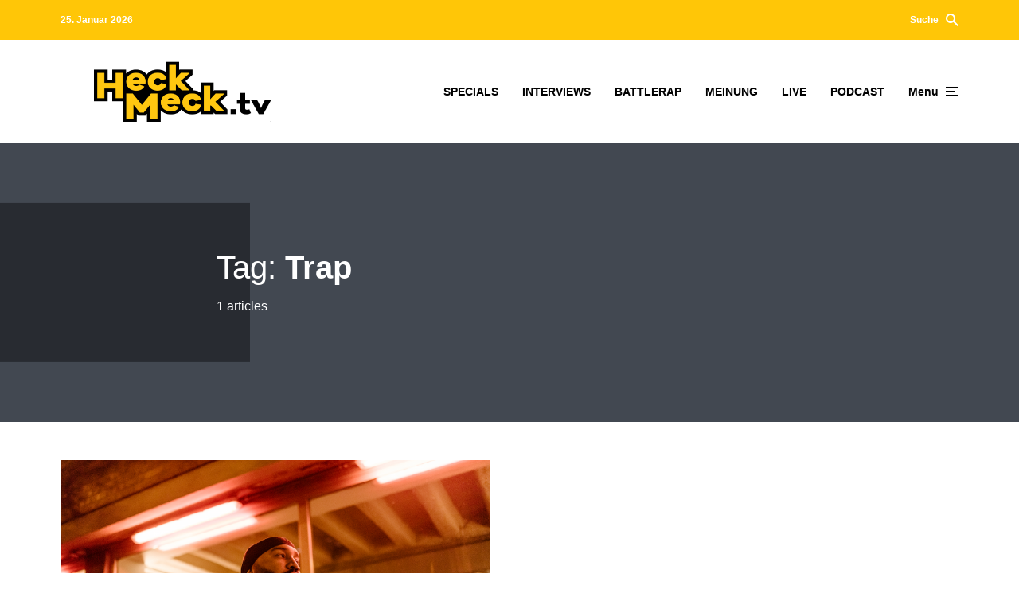

--- FILE ---
content_type: text/html; charset=utf-8
request_url: https://www.google.com/recaptcha/api2/aframe
body_size: 265
content:
<!DOCTYPE HTML><html><head><meta http-equiv="content-type" content="text/html; charset=UTF-8"></head><body><script nonce="9FTQLrdCOc0A-_CoQ711mA">/** Anti-fraud and anti-abuse applications only. See google.com/recaptcha */ try{var clients={'sodar':'https://pagead2.googlesyndication.com/pagead/sodar?'};window.addEventListener("message",function(a){try{if(a.source===window.parent){var b=JSON.parse(a.data);var c=clients[b['id']];if(c){var d=document.createElement('img');d.src=c+b['params']+'&rc='+(localStorage.getItem("rc::a")?sessionStorage.getItem("rc::b"):"");window.document.body.appendChild(d);sessionStorage.setItem("rc::e",parseInt(sessionStorage.getItem("rc::e")||0)+1);localStorage.setItem("rc::h",'1769331841261');}}}catch(b){}});window.parent.postMessage("_grecaptcha_ready", "*");}catch(b){}</script></body></html>

--- FILE ---
content_type: text/css
request_url: https://heckmeck.tv/wp-content/themes/johannes-child/style.css?ver=1.4.1
body_size: 299
content:
/*
Theme Name:     Johannes Child
Theme URI:      https://mekshq.com
Description:    Child theme for Johannes WordPress theme
Author:         meks
Author URI:     https://mekshq.com
Template:       johannes
Version:        0.1.0
*/

/*
@media screen and (max-width: 600px) {
	.thomann-banner-desktop{
		display: none;
	}
	.thomann-banner-mobile{
		display: block !important;
	}
}
*/

.entry-summary span{
	display: none;
}

.frontpage_adwrapper{
	text-align: center;
	margin-bottom: 40px;
}

.imagecopyright{
	width: 100%;
	position: absolute;
	background-color: #000000;
	bottom: 0;
	z-index: 99;
}

.copyrightText{
	color: white;
	font-size: 10px;
	text-align: right;
	padding: 2px 10px;
}

.copyrightText a{
	color: white;
}